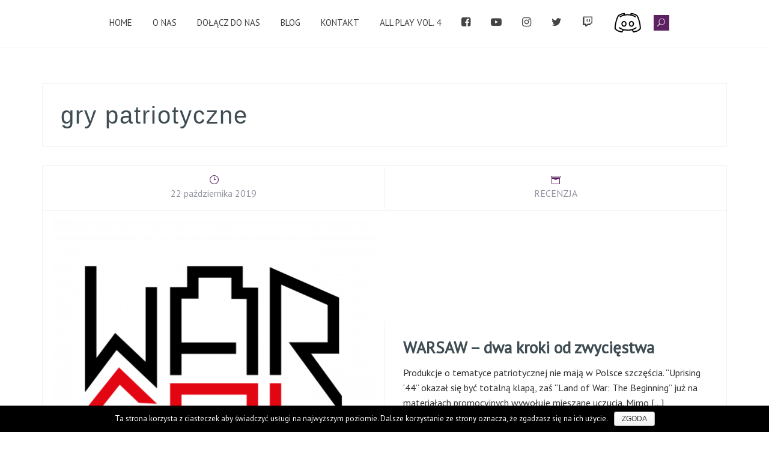

--- FILE ---
content_type: text/html; charset=UTF-8
request_url: https://gildiagraczy.pl/tag/gry-patriotyczne/
body_size: 9244
content:
<!DOCTYPE html>
<html lang="pl-PL" prefix="og: http://ogp.me/ns#">
<head>
<meta charset="UTF-8">
<meta name="viewport" content="width=device-width, initial-scale=1">
<link rel="profile" href="http://gmpg.org/xfn/11">

<meta name="google-site-verification" content="NIfI4qd2IXKEbVqzKsAFD-UoHyNt9MjlP8BC2vWXS0E" />


<title>Archiwa: gry patriotyczne - Poznańska Gildia Graczy</title>

<!-- This site is optimized with the Yoast SEO plugin v8.3 - https://yoast.com/wordpress/plugins/seo/ -->
<link rel="canonical" href="https://gildiagraczy.pl/tag/gry-patriotyczne/" />
<meta property="og:locale" content="pl_PL" />
<meta property="og:type" content="object" />
<meta property="og:title" content="Archiwa: gry patriotyczne - Poznańska Gildia Graczy" />
<meta property="og:url" content="https://gildiagraczy.pl/tag/gry-patriotyczne/" />
<meta property="og:site_name" content="Poznańska Gildia Graczy" />
<meta name="twitter:card" content="summary" />
<meta name="twitter:title" content="Archiwa: gry patriotyczne - Poznańska Gildia Graczy" />
<script type='application/ld+json'>{"@context":"https:\/\/schema.org","@type":"Organization","url":"https:\/\/gildiagraczy.pl\/","sameAs":["https:\/\/www.facebook.com\/PoznanskaGildiaGraczy","https:\/\/www.instagram.com\/gildiagraczypl\/","https:\/\/www.youtube.com\/user\/poznantezgra"],"@id":"https:\/\/gildiagraczy.pl\/#organization","name":"Pozna\u0144ska Gildia Graczy","logo":"http:\/\/gildiagraczy.pl\/wp-content\/uploads\/2016\/04\/200x100.png"}</script>
<!-- / Yoast SEO plugin. -->

<link rel='dns-prefetch' href='//s0.wp.com' />
<link rel='dns-prefetch' href='//secure.gravatar.com' />
<link rel='dns-prefetch' href='//fonts.googleapis.com' />
<link rel='dns-prefetch' href='//s.w.org' />
<link rel="alternate" type="application/rss+xml" title="Poznańska Gildia Graczy &raquo; Kanał z wpisami" href="https://gildiagraczy.pl/feed/" />
<link rel="alternate" type="application/rss+xml" title="Poznańska Gildia Graczy &raquo; Kanał z komentarzami" href="https://gildiagraczy.pl/comments/feed/" />
<link rel="alternate" type="application/rss+xml" title="Poznańska Gildia Graczy &raquo; Kanał z wpisami otagowanymi jako gry patriotyczne" href="https://gildiagraczy.pl/tag/gry-patriotyczne/feed/" />
		<script type="text/javascript">
			window._wpemojiSettings = {"baseUrl":"https:\/\/s.w.org\/images\/core\/emoji\/11\/72x72\/","ext":".png","svgUrl":"https:\/\/s.w.org\/images\/core\/emoji\/11\/svg\/","svgExt":".svg","source":{"concatemoji":"https:\/\/gildiagraczy.pl\/wp-includes\/js\/wp-emoji-release.min.js?ver=4.9.9"}};
			!function(a,b,c){function d(a,b){var c=String.fromCharCode;l.clearRect(0,0,k.width,k.height),l.fillText(c.apply(this,a),0,0);var d=k.toDataURL();l.clearRect(0,0,k.width,k.height),l.fillText(c.apply(this,b),0,0);var e=k.toDataURL();return d===e}function e(a){var b;if(!l||!l.fillText)return!1;switch(l.textBaseline="top",l.font="600 32px Arial",a){case"flag":return!(b=d([55356,56826,55356,56819],[55356,56826,8203,55356,56819]))&&(b=d([55356,57332,56128,56423,56128,56418,56128,56421,56128,56430,56128,56423,56128,56447],[55356,57332,8203,56128,56423,8203,56128,56418,8203,56128,56421,8203,56128,56430,8203,56128,56423,8203,56128,56447]),!b);case"emoji":return b=d([55358,56760,9792,65039],[55358,56760,8203,9792,65039]),!b}return!1}function f(a){var c=b.createElement("script");c.src=a,c.defer=c.type="text/javascript",b.getElementsByTagName("head")[0].appendChild(c)}var g,h,i,j,k=b.createElement("canvas"),l=k.getContext&&k.getContext("2d");for(j=Array("flag","emoji"),c.supports={everything:!0,everythingExceptFlag:!0},i=0;i<j.length;i++)c.supports[j[i]]=e(j[i]),c.supports.everything=c.supports.everything&&c.supports[j[i]],"flag"!==j[i]&&(c.supports.everythingExceptFlag=c.supports.everythingExceptFlag&&c.supports[j[i]]);c.supports.everythingExceptFlag=c.supports.everythingExceptFlag&&!c.supports.flag,c.DOMReady=!1,c.readyCallback=function(){c.DOMReady=!0},c.supports.everything||(h=function(){c.readyCallback()},b.addEventListener?(b.addEventListener("DOMContentLoaded",h,!1),a.addEventListener("load",h,!1)):(a.attachEvent("onload",h),b.attachEvent("onreadystatechange",function(){"complete"===b.readyState&&c.readyCallback()})),g=c.source||{},g.concatemoji?f(g.concatemoji):g.wpemoji&&g.twemoji&&(f(g.twemoji),f(g.wpemoji)))}(window,document,window._wpemojiSettings);
		</script>
		<style type="text/css">
img.wp-smiley,
img.emoji {
	display: inline !important;
	border: none !important;
	box-shadow: none !important;
	height: 1em !important;
	width: 1em !important;
	margin: 0 .07em !important;
	vertical-align: -0.1em !important;
	background: none !important;
	padding: 0 !important;
}
</style>
<link rel='stylesheet' id='dashicons-css'  href='https://gildiagraczy.pl/wp-includes/css/dashicons.min.css?ver=4.9.9' type='text/css' media='all' />
<link rel='stylesheet' id='elusive-css'  href='https://gildiagraczy.pl/wp-content/plugins/menu-icons/vendor/kucrut/icon-picker/css/types/elusive.min.css?ver=2.0' type='text/css' media='all' />
<link rel='stylesheet' id='font-awesome-css'  href='https://gildiagraczy.pl/wp-content/plugins/menu-icons/vendor/kucrut/icon-picker/css/types/font-awesome.min.css?ver=4.7.0' type='text/css' media='all' />
<link rel='stylesheet' id='foundation-icons-css'  href='https://gildiagraczy.pl/wp-content/plugins/menu-icons/vendor/kucrut/icon-picker/css/types/foundation-icons.min.css?ver=3.0' type='text/css' media='all' />
<link rel='stylesheet' id='genericons-css'  href='https://gildiagraczy.pl/wp-content/plugins/menu-icons/vendor/kucrut/icon-picker/css/types/genericons.min.css?ver=3.4' type='text/css' media='all' />
<link rel='stylesheet' id='menu-icons-extra-css'  href='https://gildiagraczy.pl/wp-content/plugins/menu-icons/css/extra.min.css?ver=0.11.2' type='text/css' media='all' />
<link rel='stylesheet' id='tora-bootstrap-css'  href='https://gildiagraczy.pl/wp-content/themes/tora/css/bootstrap/bootstrap.min.css?ver=1' type='text/css' media='all' />
<link rel='stylesheet' id='contact-form-7-css'  href='https://gildiagraczy.pl/wp-content/plugins/contact-form-7/includes/css/styles.css?ver=5.0.4' type='text/css' media='all' />
<link rel='stylesheet' id='cookie-notice-front-css'  href='https://gildiagraczy.pl/wp-content/plugins/cookie-notice/css/front.min.css?ver=4.9.9' type='text/css' media='all' />
<link rel='stylesheet' id='dslc-fontawesome-css'  href='https://gildiagraczy.pl/wp-content/plugins/live-composer-page-builder/css/font-awesome.css?ver=1.3.18' type='text/css' media='all' />
<link rel='stylesheet' id='dslc-main-css-css'  href='https://gildiagraczy.pl/wp-content/plugins/live-composer-page-builder/css/frontend/main.css?ver=1.3.18' type='text/css' media='all' />
<link rel='stylesheet' id='dslc-modules-css-css'  href='https://gildiagraczy.pl/wp-content/plugins/live-composer-page-builder/css/frontend/modules.css?ver=1.3.18' type='text/css' media='all' />
<link rel='stylesheet' id='dslc-plugins-css-css'  href='https://gildiagraczy.pl/wp-content/plugins/live-composer-page-builder/css/frontend/plugins.css?ver=1.3.18' type='text/css' media='all' />
<!--[if IE]>
<link rel='stylesheet' id='dslc-css-ie-css'  href='https://gildiagraczy.pl/wp-content/plugins/live-composer-page-builder/css/ie.css?ver=1.3.18' type='text/css' media='all' />
<![endif]-->
<link rel='stylesheet' id='wc-gallery-style-css'  href='https://gildiagraczy.pl/wp-content/plugins/wc-gallery/includes/css/style.css?ver=1.65' type='text/css' media='all' />
<link rel='stylesheet' id='wc-gallery-popup-style-css'  href='https://gildiagraczy.pl/wp-content/plugins/wc-gallery/includes/css/magnific-popup.css?ver=1.1.0' type='text/css' media='all' />
<link rel='stylesheet' id='wc-gallery-flexslider-style-css'  href='https://gildiagraczy.pl/wp-content/plugins/wc-gallery/includes/vendors/flexslider/flexslider.css?ver=2.6.1' type='text/css' media='all' />
<link rel='stylesheet' id='wc-gallery-owlcarousel-style-css'  href='https://gildiagraczy.pl/wp-content/plugins/wc-gallery/includes/vendors/owlcarousel/assets/owl.carousel.css?ver=2.1.4' type='text/css' media='all' />
<link rel='stylesheet' id='wc-gallery-owlcarousel-theme-style-css'  href='https://gildiagraczy.pl/wp-content/plugins/wc-gallery/includes/vendors/owlcarousel/assets/owl.theme.default.css?ver=2.1.4' type='text/css' media='all' />
<link rel='stylesheet' id='wc-shortcodes-style-css'  href='https://gildiagraczy.pl/wp-content/plugins/wc-shortcodes/public/assets/css/style.css?ver=3.44' type='text/css' media='all' />
<link rel='stylesheet' id='tora-style-css'  href='https://gildiagraczy.pl/wp-content/themes/tora/style.css?ver=4.9.9' type='text/css' media='all' />
<style id='tora-style-inline-css' type='text/css'>
.site-logo { max-height:60px;}
@media only screen and (max-width: 1024px) { .contact-area { display:none;}}
.site-header .container { display: block;}
.site-branding { width: 100%; text-align: center;margin-bottom:15px;}
.main-navigation { width: 100%;float: none;}
.main-navigation ul { float: none;text-align:center;}
.main-navigation li { float: none; display: inline-block;}
.main-navigation ul ul li { display: block; text-align: left;}
body {font-family: 'PT Sans', sans-serif;}
h1, h2, h3, h4, h5, h6 {font-family: 'Montserrat', sans-serif;}
h1 { font-size:40px; }
h2 { font-size:30px; }
h3 { font-size:24px; }
h4 { font-size:18px; }
h5 { font-size:14px; }
h6 { font-size:12px; }
body { font-size:16px; }
.main-navigation li { font-size:15px; }
#main #dslc-content .dslc-staff-member .dslc-staff-member-social a:hover,.footer-widgets .widget a:hover,.site-footer a:hover,.contact-info .tora-icon,.contact-social a:hover,.entry-meta .tora-icon,.entry-footer .tora-icon,.single-meta .tora-icon,.entry-title a:hover,.slicknav_nav a:hover,.main-navigation a:hover,a,a:hover,a:focus { color:#5d2161;}
.go-top,button,.button:not(.header-button),input[type="button"],input[type="reset"],input[type="submit"],button:hover,.button:not(.header-button):hover,input[type="button"]:hover,input[type="reset"]:hover,input[type="submit"]:hover,.mobile-nav .search-item,.search-item .tora-icon,.widget-area .tora_social_widget li a,.contact-data .tora-icon { background-color:#5d2161;}
.preloader-inner { border-bottom-color:#5d2161;}
.preloader-inner { border-right-color:#5d2161;}
.site-title a { color:#444444;}
.site-description { color:#1C1E21;}
.contact-area { background-color:;}
.contact-area, .contact-area a { color:#ffffff;}
.site-header { background-color:#fff;}
.main-navigation a { color:#444444;}
.header-text { color:#fff;}
.left-button { color:#fff;}
.left-button { border-color:#fff;}
.left-button:hover { background-color:#fff;}
.right-button:hover { color:#22394C;}
.right-button { border-color:#22394C;}
.right-button { background-color:#22394C;}
.footer-widgets, .site-footer { background-color:#5d2161;}
.site-footer, .site-footer a, .footer-widgets .widget, .footer-widgets .widget a { color:#ffffff;}

</style>
<link rel='stylesheet' id='tora-body-fonts-css'  href='https://fonts.googleapis.com/css?family=PT+Sans&#038;ver=4.9.9#038;display=swap' type='text/css' media='all' />
<link rel='stylesheet' id='tora-elegant-icons-css'  href='https://gildiagraczy.pl/wp-content/themes/tora/fonts/style.css?ver=4.9.9' type='text/css' media='all' />
<link rel='stylesheet' id='jetpack-widget-social-icons-styles-css'  href='https://gildiagraczy.pl/wp-content/plugins/jetpack/modules/widgets/social-icons/social-icons.css?ver=20170506' type='text/css' media='all' />
<link rel='stylesheet' id='sccss_style-css'  href='https://gildiagraczy.pl/?sccss=1&#038;ver=4.9.9' type='text/css' media='all' />
<link rel='stylesheet' id='wordpresscanvas-font-awesome-css'  href='https://gildiagraczy.pl/wp-content/plugins/wc-shortcodes/public/assets/css/font-awesome.min.css?ver=4.7.0' type='text/css' media='all' />
<link rel='stylesheet' id='jetpack_css-css'  href='https://gildiagraczy.pl/wp-content/plugins/jetpack/css/jetpack.css?ver=6.5' type='text/css' media='all' />
<script type='text/javascript' src='https://gildiagraczy.pl/wp-includes/js/jquery/jquery.js?ver=1.12.4'></script>
<script type='text/javascript' src='https://gildiagraczy.pl/wp-includes/js/jquery/jquery-migrate.min.js?ver=1.4.1'></script>
<script type='text/javascript'>
var mejsL10n = {"language":"pl","strings":{"mejs.install-flash":"Korzystasz z przegl\u0105darki, kt\u00f3ra nie ma w\u0142\u0105czonej lub zainstalowanej wtyczki Flash player. W\u0142\u0105cz wtyczk\u0119 Flash player lub pobierz najnowsz\u0105 wersj\u0119 z https:\/\/get.adobe.com\/flashplayer\/","mejs.fullscreen-off":"Wy\u0142\u0105cz pe\u0142ny ekran","mejs.fullscreen-on":"W\u0142\u0105cz pe\u0142ny ekran","mejs.download-video":"Pobierz film","mejs.fullscreen":"Pe\u0142ny ekran","mejs.time-jump-forward":["Przeskocz o sekund\u0119","Przewi\u0144 do przodu o %1 sekund"],"mejs.loop":"W\u0142\u0105cz powtarzanie","mejs.play":"Odtw\u00f3rz","mejs.pause":"Pauza","mejs.close":"Zamknij","mejs.time-slider":"Slider Czasu","mejs.time-help-text":"U\u017cyj strza\u0142ek lewo\/prawo aby przesun\u0105\u0107 o sekund\u0119 do przodu lub do ty\u0142u, strza\u0142ek g\u00f3ra\/d\u00f3\u0142 aby przesun\u0105\u0107 o dziesi\u0119\u0107 sekund.","mejs.time-skip-back":["Cofnij o sekund\u0119","Przewi\u0144 o %1 sekund do ty\u0142u"],"mejs.captions-subtitles":"Napisy","mejs.captions-chapters":"Rozdzia\u0142y","mejs.none":"Brak","mejs.mute-toggle":"Prze\u0142\u0105cz wyciszenie","mejs.volume-help-text":"U\u017cywaj strza\u0142ek do g\u00f3ry\/do do\u0142u aby zwi\u0119kszy\u0107 lub zmniejszy\u0107 g\u0142o\u015bno\u015b\u0107.","mejs.unmute":"W\u0142\u0105cz dzwi\u0119k","mejs.mute":"Wycisz","mejs.volume-slider":"Suwak g\u0142o\u015bno\u015bci","mejs.video-player":"Odtwarzacz video","mejs.audio-player":"Odtwarzacz muzyki","mejs.ad-skip":"Pomi\u0144 reklam\u0119","mejs.ad-skip-info":["Pomi\u0144 za 1 sekund\u0119","Pomi\u0144 za %1 sekund"],"mejs.source-chooser":"Wyb\u00f3r \u017ar\u00f3d\u0142a","mejs.stop":"Stop","mejs.speed-rate":"Szybko\u015b\u0107","mejs.live-broadcast":"Transmisja na \u017cywo","mejs.afrikaans":"afrykanerski","mejs.albanian":"Alba\u0144ski","mejs.arabic":"arabski","mejs.belarusian":"bia\u0142oruski","mejs.bulgarian":"bu\u0142garski","mejs.catalan":"katalo\u0144ski","mejs.chinese":"chi\u0144ski","mejs.chinese-simplified":"chi\u0144ski (uproszczony)","mejs.chinese-traditional":"chi\u0144ski (tradycyjny)","mejs.croatian":"chorwacki","mejs.czech":"czeski","mejs.danish":"du\u0144ski","mejs.dutch":"holenderski","mejs.english":"angielski","mejs.estonian":"esto\u0144ski","mejs.filipino":"filipi\u0144ski","mejs.finnish":"Zako\u0144czono","mejs.french":"francuski","mejs.galician":"galicyjski","mejs.german":"niemiecki","mejs.greek":"grecki","mejs.haitian-creole":"Kreolski haita\u0144ski","mejs.hebrew":"hebrajski","mejs.hindi":"hindi","mejs.hungarian":"w\u0119gierski","mejs.icelandic":"islandzki","mejs.indonesian":"indonezyjski","mejs.irish":"irlandzki","mejs.italian":"w\u0142oski","mejs.japanese":"japo\u0144ski","mejs.korean":"korea\u0144ski","mejs.latvian":"\u0142otewski","mejs.lithuanian":"litewski","mejs.macedonian":"macedo\u0144ski","mejs.malay":"malajski","mejs.maltese":"malta\u0144ski","mejs.norwegian":"norweski","mejs.persian":"perski","mejs.polish":"polski","mejs.portuguese":"portugalski","mejs.romanian":"rumu\u0144ski","mejs.russian":"rosyjski","mejs.serbian":"serbski","mejs.slovak":"s\u0142owacki","mejs.slovenian":"s\u0142owe\u0144ski","mejs.spanish":"hiszpa\u0144ski","mejs.swahili":"suahili","mejs.swedish":"szwedzki","mejs.tagalog":"tagalog","mejs.thai":"tajski","mejs.turkish":"turecki","mejs.ukrainian":"ukrai\u0144ski","mejs.vietnamese":"wietnamski","mejs.welsh":"walijski","mejs.yiddish":"jidysz"}};
</script>
<script type='text/javascript' src='https://gildiagraczy.pl/wp-includes/js/mediaelement/mediaelement-and-player.min.js?ver=4.2.6-78496d1'></script>
<script type='text/javascript' src='https://gildiagraczy.pl/wp-includes/js/mediaelement/mediaelement-migrate.min.js?ver=4.9.9'></script>
<script type='text/javascript'>
/* <![CDATA[ */
var _wpmejsSettings = {"pluginPath":"\/wp-includes\/js\/mediaelement\/","classPrefix":"mejs-","stretching":"responsive"};
/* ]]> */
</script>
<script type='text/javascript' src='https://gildiagraczy.pl/wp-content/plugins/live-composer-page-builder/js/frontend/plugins.js?ver=1.3.18'></script>
<link rel='https://api.w.org/' href='https://gildiagraczy.pl/wp-json/' />
<link rel="EditURI" type="application/rsd+xml" title="RSD" href="https://gildiagraczy.pl/xmlrpc.php?rsd" />
<link rel="wlwmanifest" type="application/wlwmanifest+xml" href="https://gildiagraczy.pl/wp-includes/wlwmanifest.xml" /> 
<meta name="generator" content="WordPress 4.9.9" />

<link rel='dns-prefetch' href='//v0.wordpress.com'/>
<style type='text/css'>img#wpstats{display:none}</style><!-- All in one Favicon 4.7 --><link rel="icon" href="https://gildiagraczy.pl/wp-content/uploads/2016/03/icon_pgg_2015_2.png" type="image/png"/>
	<style type="text/css">
			.site-title,
		.site-description {
			position: absolute;
			clip: rect(1px, 1px, 1px, 1px);
		}
		</style>
	<style type="text/css">.dslc-modules-section-wrapper, .dslca-add-modules-section { width : 1170px; } .dslc-modules-section:not(.dslc-full) { padding-left: 4%;  padding-right: 4%; } .dslc-modules-section { background-image:disabled;background-repeat:repeat;background-position:left top;background-attachment:scroll;background-size:auto;border-width:0px;border-style:solid;margin-left:0%;margin-right:0%;margin-bottom:0px;padding-bottom:80px;padding-top:80px;padding-left:0%;padding-right:0%; }</style>
<script type='text/javascript' src='https://gildiagraczy.pl/wp-content/plugins/wp-spamshield/js/jscripts.php'></script> 
</head>

<body class="archive tag tag-gry-patriotyczne tag-147 cookies-not-set wc-shortcodes-font-awesome-enabled tora-sticky-menu">

<div class="preloader">
	<div class="preloader-inner"></div>
</div>

<div id="page" class="hfeed site">
	<a class="skip-link screen-reader-text" href="#content">Skip to content</a>

		<header id="masthead" class="site-header clearfix" role="banner">
		<div class="container">
			<div class="site-branding">
				<h1 class="site-title"><a href="https://gildiagraczy.pl/" rel="home">Poznańska Gildia Graczy</a></h1>			</div>
			<nav id="site-navigation" class="main-navigation" role="navigation">
				<button class="menu-toggle" aria-controls="primary-menu" aria-expanded="false">Primary Menu</button>
				<div class="menu-finalmenu-container"><ul id="primary-menu" class="menu"><li id="menu-item-1400" class="menu-item menu-item-type-post_type menu-item-object-page menu-item-home menu-item-1400"><a href="https://gildiagraczy.pl/">HOME</a></li>
<li id="menu-item-1397" class="menu-item menu-item-type-post_type menu-item-object-page menu-item-has-children menu-item-1397"><a href="https://gildiagraczy.pl/o-nas/">O NAS</a>
<ul class="sub-menu">
	<li id="menu-item-5554" class="menu-item menu-item-type-post_type menu-item-object-page menu-item-5554"><a target="_blank" href="http://gildiagraczy.pl/wp-content/uploads/2015/03/Statut-Stowarzyszenia-PGG.pdf#new_tab">STATUT PGG</a></li>
</ul>
</li>
<li id="menu-item-1396" class="menu-item menu-item-type-post_type menu-item-object-page menu-item-1396"><a href="https://gildiagraczy.pl/dolacz-do-nas/">DOŁĄCZ DO NAS</a></li>
<li id="menu-item-1399" class="menu-item menu-item-type-post_type menu-item-object-page menu-item-1399"><a href="https://gildiagraczy.pl/blog-2/">BLOG</a></li>
<li id="menu-item-1398" class="menu-item menu-item-type-post_type menu-item-object-page menu-item-1398"><a href="https://gildiagraczy.pl/kontakt/">KONTAKT</a></li>
<li id="menu-item-6479" class="menu-item menu-item-type-post_type menu-item-object-page menu-item-6479"><a href="https://gildiagraczy.pl/pgg-jam-all-play/">ALL PLAY VOL. 4</a></li>
<li id="menu-item-1424" class="menu-item menu-item-type-custom menu-item-object-custom menu-item-1424"><a href="https://www.facebook.com/PoznanskaGildiaGraczy/?fref=ts"><i class="_mi fa fa-facebook-square" aria-hidden="true"></i><span class="visuallyhidden">FB</span></a></li>
<li id="menu-item-1423" class="menu-item menu-item-type-custom menu-item-object-custom menu-item-1423"><a href="https://www.youtube.com/user/poznantezgra"><i class="_mi fa fa-youtube-play" aria-hidden="true"></i><span class="visuallyhidden">YT</span></a></li>
<li id="menu-item-1425" class="menu-item menu-item-type-custom menu-item-object-custom menu-item-1425"><a href="https://www.instagram.com/gildiagraczypl/"><i class="_mi fa fa-instagram" aria-hidden="true"></i><span class="visuallyhidden">IN</span></a></li>
<li id="menu-item-6036" class="menu-item menu-item-type-custom menu-item-object-custom menu-item-6036"><a href="https://twitter.com/gildiagraczypl"><i class="_mi fa fa-twitter" aria-hidden="true"></i><span class="visuallyhidden">TT</span></a></li>
<li id="menu-item-6238" class="menu-item menu-item-type-custom menu-item-object-custom menu-item-6238"><a href="http://twitch.tv/gildiagraczypl"><i class="_mi fa fa-twitch" aria-hidden="true"></i><span class="visuallyhidden">TW</span></a></li>
<li id="menu-item-6034" class="menu-item menu-item-type-custom menu-item-object-custom menu-item-6034"><a href="https://discord.gg/ThH5chN"><img width="48" height="48" src="https://gildiagraczy.pl/wp-content/uploads/2018/03/discord-logo-48x48.png" class="_mi _image" alt="" aria-hidden="true" srcset="https://gildiagraczy.pl/wp-content/uploads/2018/03/discord-logo-48x48.png 48w, https://gildiagraczy.pl/wp-content/uploads/2018/03/discord-logo-150x150.png 150w, https://gildiagraczy.pl/wp-content/uploads/2018/03/discord-logo-180x180.png 180w, https://gildiagraczy.pl/wp-content/uploads/2018/03/discord-logo.png 200w" sizes="(max-width: 48px) 100vw, 48px" /><span class="visuallyhidden">D</span></a></li>
<li class="search-item"><i class="tora-icon dslc-icon-ei-icon_search"></i></li></ul></div>			</nav>
			<nav class="mobile-nav"></nav>
		</div>
	</header><!-- #masthead -->
	<div class="header-clone"></div>
	<div class="header-search"><div class="search-close"><i class="tora-icon dslc-icon-ei-icon_close"></i></div><div class="header-search-inner"><form role="search" method="get" class="search-form" action="https://gildiagraczy.pl/">
				<label>
					<span class="screen-reader-text">Szukaj:</span>
					<input type="search" class="search-field" placeholder="Szukaj &hellip;" value="" name="s" />
				</label>
				<input type="submit" class="search-submit" value="Szukaj" />
			</form></div></div>
	
	<div id="content" class="site-content">
			<div class="container">
	
	<div id="primary" class="content-area fullwidth">
		<main id="main" class="site-main" role="main">

		
			<header class="page-header">
				<h1 class="page-title">gry patriotyczne</h1>			</header><!-- .page-header -->

			<div class="posts-layout">
			
				
<article id="post-6512" class="post-6512 post type-post status-publish format-standard has-post-thumbnail hentry category-recenzja tag-darkest-dungeon tag-gry-patriotyczne tag-powstanie-warszawskie tag-warsaw clearfix">

	<div class="entry-meta">
		<span class="posted-on"><span class="tora-icon dslc-icon-ei-icon_clock_alt"></span><a href="https://gildiagraczy.pl/2019/10/22/warsaw-dwa-kroki-od-zwyciestwa/" rel="bookmark"><time class="entry-date published" datetime="2019-10-22T08:46:19+00:00">22 października 2019</time><time class="updated" datetime="2019-11-07T21:19:08+00:00">7 listopada 2019</time></a></span><span class="byline"> <span class="tora-icon dslc-icon-ei-icon_profile"></span><span class="author vcard"><a class="url fn n" href="https://gildiagraczy.pl/author/wojciech-sygier/">Wojciech Sygier</a></span></span><span class="cat-links"><span class="tora-icon dslc-icon-ei-icon_archive_alt"></span><a href="https://gildiagraczy.pl/category/recenzja/" rel="category tag">RECENZJA</a></span>	</div>


	<div class="post-wrapper">
					<div class="entry-thumb">
				<a href="https://gildiagraczy.pl/2019/10/22/warsaw-dwa-kroki-od-zwyciestwa/" title="WARSAW &#8211; dwa kroki od zwycięstwa"><img width="540" height="540" src="https://gildiagraczy.pl/wp-content/uploads/2019/10/WSW_logo-540x540.png" class="attachment-tora-small-thumb size-tora-small-thumb wp-post-image" alt="" srcset="https://gildiagraczy.pl/wp-content/uploads/2019/10/WSW_logo-540x540.png 540w, https://gildiagraczy.pl/wp-content/uploads/2019/10/WSW_logo-150x150.png 150w, https://gildiagraczy.pl/wp-content/uploads/2019/10/WSW_logo-680x680.png 680w, https://gildiagraczy.pl/wp-content/uploads/2019/10/WSW_logo-48x48.png 48w, https://gildiagraczy.pl/wp-content/uploads/2019/10/WSW_logo-300x300.png 300w, https://gildiagraczy.pl/wp-content/uploads/2019/10/WSW_logo-250x250.png 250w, https://gildiagraczy.pl/wp-content/uploads/2019/10/WSW_logo-550x550.png 550w, https://gildiagraczy.pl/wp-content/uploads/2019/10/WSW_logo-800x800.png 800w, https://gildiagraczy.pl/wp-content/uploads/2019/10/WSW_logo-180x180.png 180w, https://gildiagraczy.pl/wp-content/uploads/2019/10/WSW_logo-500x500.png 500w" sizes="(max-width: 540px) 100vw, 540px" /></a>
			</div>
		
		<div class="post-inner">
			<header class="entry-header">
				<h2 class="entry-title"><a href="https://gildiagraczy.pl/2019/10/22/warsaw-dwa-kroki-od-zwyciestwa/" rel="bookmark">WARSAW &#8211; dwa kroki od zwycięstwa</a></h2>			</header><!-- .entry-header -->

			<div class="entry-content">
				<p>Produkcje o tematyce patriotycznej nie mają w Polsce szczęścia. “Uprising ‘44” okazał się być totalną klapą, zaś “Land of War: The Beginning” już na materiałach promocyjnych wywołuje mieszane uczucia. Mimo&nbsp;[&hellip;]</p>

							</div><!-- .entry-content -->
		</div>
	</div>

</article><!-- #post-## -->
						</div>

			
		
		</main><!-- #main -->
	</div><!-- #primary -->

	
		</div>
	</div><!-- #content -->

			
	
	<div id="sidebar-footer" class="footer-widgets" role="complementary">
		<div class="container">
							<div class="sidebar-column col-md-12">
					<aside id="text-2" class="widget widget_text">			<div class="textwidget"><p align="center">TWORZYSZ WYDARZENIA ZWIĄZANE Z KULTURĄ GIER?
SZUKASZ WSPARCIA PRZY ORGANIZACJI I PROMOCJI EVENTU?</p>
<p align="center"><a href="&#x6d;a&#x69;&#x6c;t&#x6f;&#x3a;w&#x6f;&#x6a;c&#x69;&#x65;c&#x68;&#x40;g&#x69;&#108;d&#x69;&#97;g&#x72;&#97;c&#x7a;&#121;.&#x70;&#108;">NAPISZ DO NAS!</a></p></div>
		</aside>				</div>
				
								</div>	
	</div>	
	<footer id="colophon" class="site-footer" role="contentinfo">
		<div class="inner-footer">
					<nav id="footer-navigation" class="footer-navigation" role="navigation">
			<div class="menu-menu-footer-container"><ul id="footer-menu" class="menu"><li id="menu-item-1442" class="menu-item menu-item-type-custom menu-item-object-custom menu-item-1442"><a href="https://www.facebook.com/PoznanskaGildiaGraczy"><i class="_mi fa fa-facebook-square" aria-hidden="true" style="font-size:1.5em;vertical-align:text-bottom;"></i><span class="visuallyhidden">FB</span></a></li>
<li id="menu-item-1443" class="menu-item menu-item-type-custom menu-item-object-custom menu-item-1443"><a href="https://www.youtube.com/user/poznantezgra"><i class="_mi fa fa-youtube-play" aria-hidden="true" style="font-size:1.5em;"></i><span class="visuallyhidden">YT</span></a></li>
<li id="menu-item-1444" class="menu-item menu-item-type-custom menu-item-object-custom menu-item-1444"><a href="https://www.instagram.com/gildiagraczypl/"><i class="_mi fa fa-instagram" aria-hidden="true" style="font-size:1.5em;"></i><span class="visuallyhidden">IN</span></a></li>
</ul></div>		</nav>
	<a class="go-top"><i class="tora-icon dslc-icon-ei-arrow_triangle-up"></i></a>		<div class="site-info">
			<a href="https://wordpress.org/">Powered by WordPress</a>
			<span class="sep"> | </span>
			Theme: <a href="http://theme.blue/themes/tora" rel="designer">Tora</a>		</div>
			</div>
	</footer><!-- #colophon -->
</div><!-- #page -->


<script type='text/javascript'>
/* <![CDATA[ */
r3f5x9JS=escape(document['referrer']);
hf4N='e7f25e9d178de5f0396079583cbaa9e4';
hf4V='96d6f8a4f206ac65ab6444e41cb0f45c';
jQuery(document).ready(function($){var e="#commentform, .comment-respond form, .comment-form, #lostpasswordform, #registerform, #loginform, #login_form, #wpss_contact_form, .wpcf7-form";$(e).submit(function(){$("<input>").attr("type","hidden").attr("name","r3f5x9JS").attr("value",r3f5x9JS).appendTo(e);$("<input>").attr("type","hidden").attr("name",hf4N).attr("value",hf4V).appendTo(e);return true;});$("#comment").attr({minlength:"15",maxlength:"15360"})});
/* ]]> */
</script> 
	<div style="display:none">
	</div>
<script type='text/javascript'>
/* <![CDATA[ */
var wpcf7 = {"apiSettings":{"root":"https:\/\/gildiagraczy.pl\/wp-json\/contact-form-7\/v1","namespace":"contact-form-7\/v1"},"recaptcha":{"messages":{"empty":"Potwierd\u017a, \u017ce nie jeste\u015b robotem."}}};
/* ]]> */
</script>
<script type='text/javascript' src='https://gildiagraczy.pl/wp-content/plugins/contact-form-7/includes/js/scripts.js?ver=5.0.4'></script>
<script type='text/javascript'>
/* <![CDATA[ */
var cnArgs = {"ajaxurl":"https:\/\/gildiagraczy.pl\/wp-admin\/admin-ajax.php","hideEffect":"fade","onScroll":"no","onScrollOffset":"100","cookieName":"cookie_notice_accepted","cookieValue":"true","cookieTime":"2592000","cookiePath":"\/","cookieDomain":"","redirection":"","cache":"","refuse":"no","revoke_cookies":"0","revoke_cookies_opt":"automatic","secure":"1"};
/* ]]> */
</script>
<script type='text/javascript' src='https://gildiagraczy.pl/wp-content/plugins/cookie-notice/js/front.min.js?ver=1.2.44'></script>
<script type='text/javascript'>
/* <![CDATA[ */
var countVars = {"disqusShortname":"gildiagraczy-pl"};
/* ]]> */
</script>
<script type='text/javascript' src='https://gildiagraczy.pl/wp-content/plugins/disqus-comment-system/public/js/comment_count.js?ver=3.0.16'></script>
<script type='text/javascript' src='https://s0.wp.com/wp-content/js/devicepx-jetpack.js?ver=202604'></script>
<script type='text/javascript' src='https://gildiagraczy.pl/wp-includes/js/mediaelement/wp-mediaelement.min.js?ver=4.9.9'></script>
<script type='text/javascript' src='https://gildiagraczy.pl/wp-includes/js/imagesloaded.min.js?ver=3.2.0'></script>
<script type='text/javascript' src='https://gildiagraczy.pl/wp-includes/js/masonry.min.js?ver=3.3.2'></script>
<script type='text/javascript' src='https://gildiagraczy.pl/wp-includes/js/jquery/jquery.masonry.min.js?ver=3.1.2b'></script>
<script type='text/javascript'>
/* <![CDATA[ */
var DSLCAjax = {"ajaxurl":"https:\/\/gildiagraczy.pl\/wp-admin\/admin-ajax.php"};
/* ]]> */
</script>
<script type='text/javascript' src='https://gildiagraczy.pl/wp-content/plugins/live-composer-page-builder/js/frontend/main.js?ver=1.3.18'></script>
<script type='text/javascript'>
/* <![CDATA[ */
var WCShortcodes = {"ajaxurl":"https:\/\/gildiagraczy.pl\/wp-admin\/admin-ajax.php"};
/* ]]> */
</script>
<script type='text/javascript' src='https://gildiagraczy.pl/wp-content/plugins/wc-shortcodes/public/assets/js/rsvp.js?ver=3.44'></script>
<script type='text/javascript' src='https://secure.gravatar.com/js/gprofiles.js?ver=2026Janaa'></script>
<script type='text/javascript'>
/* <![CDATA[ */
var WPGroHo = {"my_hash":""};
/* ]]> */
</script>
<script type='text/javascript' src='https://gildiagraczy.pl/wp-content/plugins/jetpack/modules/wpgroho.js?ver=4.9.9'></script>
<script type='text/javascript' src='https://gildiagraczy.pl/wp-content/themes/tora/js/skip-link-focus-fix.js?ver=20130115'></script>
<script type='text/javascript' src='https://gildiagraczy.pl/wp-content/themes/tora/js/scripts.js?ver=4.9.9'></script>
<script type='text/javascript' src='https://gildiagraczy.pl/wp-content/themes/tora/js/main.min.js?ver=4.9.9'></script>
<!--[if lt IE 9]>
<script type='text/javascript' src='https://gildiagraczy.pl/wp-content/themes/tora/js/html5.js?ver=4.9.9'></script>
<![endif]-->
<script type='text/javascript' src='https://gildiagraczy.pl/wp-content/plugins/page-links-to/js/new-tab.min.js?ver=3.0.0-beta.1'></script>
<script type='text/javascript' src='https://gildiagraczy.pl/wp-content/plugins/wp-spamshield/js/jscripts-ftr-min.js'></script>
<script type='text/javascript' src='https://gildiagraczy.pl/wp-includes/js/wp-embed.min.js?ver=4.9.9'></script>
<script type='text/javascript' src='https://stats.wp.com/e-202604.js' async='async' defer='defer'></script>
<script type='text/javascript'>
	_stq = window._stq || [];
	_stq.push([ 'view', {v:'ext',j:'1:6.5',blog:'115636990',post:'0',tz:'1',srv:'gildiagraczy.pl'} ]);
	_stq.push([ 'clickTrackerInit', '115636990', '0' ]);
</script>

			<div id="cookie-notice" role="banner" class="cn-bottom wp-default" style="color: #fff; background-color: #000;"><div class="cookie-notice-container"><span id="cn-notice-text">Ta strona korzysta z ciasteczek aby świadczyć usługi na najwyższym poziomie. Dalsze korzystanie ze strony oznacza, że zgadzasz się na ich użycie.</span><a href="#" id="cn-accept-cookie" data-cookie-set="accept" class="cn-set-cookie cn-button wp-default button">Zgoda</a>
				</div>
				
			</div>
</body>
</html>

--- FILE ---
content_type: text/css;charset=UTF-8
request_url: https://gildiagraczy.pl/?sccss=1&ver=4.9.9
body_size: 475
content:
.site-branding {
	width: 0%;
	float: left;
	padding: 0px 0;
}

body {
    color: #333333;
  	letter-spacing: 0px;
  	font-family: 'PT Sans', sans-serif;
  font-size: 16px;
		line-height: 1.60;
    	
}

.entry-title {
    font-size: 1.7em;
		font-family: 'PT Sans', sans-serif;
		font-weight: bold;
		letter-spacing: 0;
}

h4 {

    font-size: 16px;
    font-weight:200;
		line-height:21px;
		font-family: 'PT Sans', sans-serif;
		margin-bottom: 30px;
		letter-spacing: 0px;
}


.widget-area .widget a {
    color: #5d2161; 
}

a, a:focus {
    color: #5d2161;
}

.site-footer, .site-footer a:hover, a:hover {
    color: #000000;
}

.wpcf7 textarea  {
  height: 100px;
}

.dslc-blog-post-title h2 {
    letter-spacing: 1px; 
}





.site-footer {
    padding: 5px 0;
}

.footer-widgets .widget a:hover, .site-footer a:hover {
    color: #000000;
}

.footer-widgets .widget {
    padding: 5px;
}


.content-area {
    width: 100%;
}


body.dslc-res-phone #dslc-content #dslc-module-2 .dslc-post-filter {
    margin-bottom: 10px;
}


.dslc-module-DSLC_Image .dslc-image {
    position: relative;
    z-index: 1;
}




--- FILE ---
content_type: application/javascript; charset=UTF-8
request_url: https://gildiagraczy.pl/wp-content/plugins/wp-spamshield/js/jscripts.php
body_size: 901
content:
function wpss_set_ckh(n,v,e,p,d,s){var t=new Date;t.setTime(t.getTime());if(e){e=e*1e3}var u=new Date(t.getTime()+e);document.cookie=n+'='+escape(v)+(e?';expires='+u.toGMTString()+';max-age='+e/1e3+';':'')+(p?';path='+p:'')+(d?';domain='+d:'')+(s?';secure':'')}function wpss_init_ckh(){wpss_set_ckh('000afad06ae2c923f545eb6e21ee20bf','0b367dfc39f11c76cd9e22fedd7738b6','14400','/','gildiagraczy.pl','secure');wpss_set_ckh('SJECT2601','CKON2601','3600','/','gildiagraczy.pl','secure');}wpss_init_ckh();jQuery(document).ready(function($){var h="form[method='post']";$(h).submit(function(){$('<input>').attr('type','hidden').attr('name','10f611cb704b3dab0afe12505954e532').attr('value','45f1c640ee2ccd40481cccae80a58e20').appendTo(h);return true;})});
// Generated in: 0.000520 seconds
